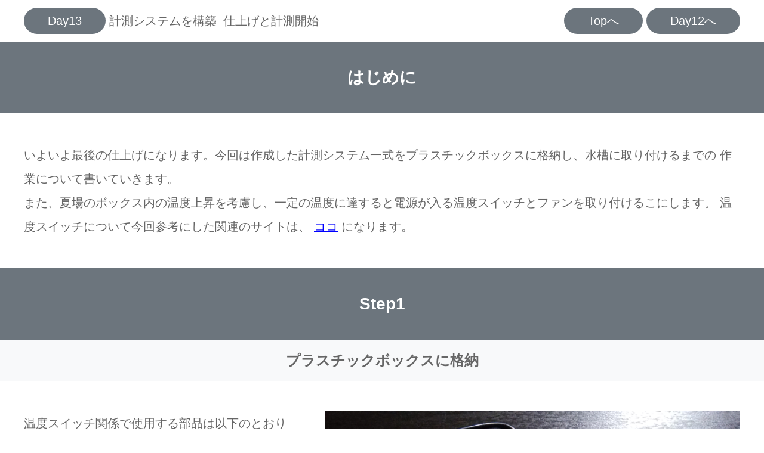

--- FILE ---
content_type: text/html
request_url: http://dobokuoisan.com/aquaponics/day13/aquaponics13.html
body_size: 3382
content:
<!DOCTYPE html>
<html lang="ja">
    <head>
        <meta charset="utf-8">
        <title>土木のおいさんWeb</title>
        <meta name="description" content="アクアポニックスの実践になります。
        今回はプラスチックボックスにセンサー類を格納する。併せて温度スイッチも設置し夏の温度上昇に備える。">
        <meta name="author" content="土木のおいさん">
        <link rel="stylesheet" href="aquaponics13_style.css">
    </head>
    <body>
        <header>
            <div class="inner">
                <div class="denote_l">
                    <p class="btn1">Day13</p>
                    <p>計測システムを構築_仕上げと計測開始_</p>
                </div>
                <p class="btn"><a href="../../index.html">Topへ</a></p>
                <p class="btn"><a href="../day12/aquaponics12.html">Day12へ</a></p>
                <!---<p class="btn"><a href="../day10/csharp10.html">Day10へ</a></p>-->
            </div>
        </header>

        <main> 
            <section class="sec01">
                <h2>はじめに</h2>
                <div class="inner"> 
                    <div class="contaner">                 
                        <div class="comment">
                            <div class="break">
                                <P>いよいよ最後の仕上げになります。今回は作成した計測システム一式をプラスチックボックスに格納し、水槽に取り付けるまでの
                                    作業について書いていきます。<br>
                                    また、夏場のボックス内の温度上昇を考慮し、一定の温度に達すると電源が入る温度スイッチとファンを取り付けるこにします。
                                    温度スイッチについて今回参考にした関連のサイトは、
                                    <a href="http://denshikousaku.net/make-up-thermostat-at-800-yen" target="_blank" style="color: blue;">ココ</a>
                                    になります。
                                </P>
                            </div>
                    </div>  
                </div>
            </section>

            <section class="sec02">
                <h2>Step1</h2>
                <h3>プラスチックボックスに格納</h3>
                <div class="inner">
                    <div class="contaner">
                        <div class="images">
                            <img src="images/ec1.JPG" alt="image">
                        </div>
                        <div class="comment">
                            <p>温度スイッチ関係で使用する部品は以下のとおりになります。<br>
                                ・DC12Vサーモスタット温度熱センサースイッチ-50～110℃<br>
                                ・2AブースターボードDC-DC昇圧モジュール2<br>
                                ・USB出力コンバーターDC7V-24V<br>
                                ・ピンヘッダー（写真は撮り忘れてます。）<br>
                                ・ミニUSBファン（写真は撮り忘れてます。）
                            </p>
                        </div>
                    </div>
                </div>                
            </section>

            
            <section class="sec03">
                <div class="inner">
                    <div class="contaner">
                        <div class="images">
                            <img src="images/ec3.JPG" alt="image">
                        </div>
                        <div class="comment">
                            <P>部品の一つに半田付けを要求するものがありました。<br>
                                不器用で老眼のおいさんには大変つらい作業になります。<br>
                                そこで、半田付けの作業を軽減するために、画像にある半田付け用の土台を購入しました。
                        </div>
                    </div>
                </div>
            </section>

            <section class="sec02">
                <div class="inner">
                    <div class="contaner">
                        <div class="images">
                            <img src="images/ec2.JPG" alt="image">
                        </div>
                        <div class="comment">
                            <p>画像は半田付け完了の写真になります。ちなみに一緒に写っているのが撮り忘れていたピンヘッダーになります。
                            </p>
                        </div>
                    </div>
                </div>                
            </section>

            <section class="sec03">
                <div class="inner">
                    <div class="contaner">
                        <div class="images">
                            <img src="images/ec4.JPG" alt="image">
                        </div>
                        <div class="comment">
                            <P>かなり見づらいですが、配線の状態は画像のとおりになります。<br>
                                電源を入れたら無事温度が表示されました。
                            </P>
                        </div>
                    </div>
                </div>
            </section>

            <section class="sec02">
                <div class="inner">
                    <div class="contaner">
                        <div class="images">
                            <img src="images/ec5.JPG" alt="image">
                        </div>
                        <div class="comment">
                            <P>ここでは、スイッチの入切の作動設定をしていきます。<br>
                                画像の写真のSETボタンを長押しすると、「P0」と表示されます。ここでもう1回SETを押すと「C」か「H」が表示されます。<br>
                                おっさんは、ある一定温度になったらファンを回したいので、Coolの「C」を横の＋－ボタンで選択します。<br>
                                その後、再度SETボタンを押します。<br>
                                次に、何度になったらファンを回すかの設定を行います。SETボタンを1回押したら、＋－ボタンで好きな温度に合わせます。<br>
                                今回は28℃にしました。その後、再度SETボタンを押します。これで終わりです。以外と簡単でした。
                            </P>
                        </div>
                    </div>
                </div>
            </section>

            <section class="sec03">
                <div class="inner">
                    <div class="contaner">
                        <div class="images">
                            <img src="images/ec6.JPG" alt="image">
                        </div>
                        <div class="comment">
                            <P>作動確認のため手でセンサーを温めて温度を上げてみました。<br>
                                なぜか28℃じゃなくて30℃でファンが動き出しました。<br>                              
                                手を離してしばらくすると、28℃になり、その時はちゃんとファンが止まりました。なぜ？<br>
                                でも細かいことは気にしないおいさんはもちろんスルーします。
                            </P>
                        </div>
                    </div>
                </div>
            </section>    

            <section class="sec02">
                <div class="inner">
                    <div class="contaner">
                        <div class="images">
                            <img src="images/ec7.JPG" alt="image">
                        </div>
                        <div class="comment">
                            <P>画像は、ドリル穴がたくさんありみっともないですが、作成した温度スイッチ関係と計測システム一式をプラスチックボックスに
                                取り付けた状況になります。
                            </P>
                        </div>
                    </div>
                </div>
            </section>

            <section class="sec02">
                <h2>Step2</h2>
                <h3>取付けと計測開始</h3>
                <div class="inner">
                    <div class="contaner">
                        <div class="images">
                            <img src="images/ec8.JPG" alt="image">
                        </div>
                        <div class="comment">
                            <p>画像は、あらかじめ確保していた場所にプラスチックボックスを設置した状況になります。
                            </p>
                        </div>
                    </div>
                </div>
            </section>     
            
            <section class="sec03">
                 <div class="inner">
                    <div class="contaner">
                        <div class="images">
                            <img src="images/ec9.JPG" alt="image">
                        </div>
                        <div class="comment">
                            <P>raspberrypiの電源用の線や水温等のセンサーなど、ケーブル関係もあらかじめ空けておいた穴から水槽内に取り込みます。
                        </P>
                        </div>
                    </div>
                </div>
            </section>

            <section class="sec02">
                <div class="inner">
                    <div class="contaner">
                        <div class="images">
                            <img src="images/ec10.JPG" alt="image">
                        </div>
                        <div class="comment">
                            <P>見えづらいですが、穴を通ってすぐにある切り欠きから水温と水質センサーを水槽内に取り込んでいる状況になります。
                            </P>
                        </div>
                    </div>
                </div>
            </section>

            <section class="sec03">
                <div class="inner">
                    <div class="contaner">
                        <div class="images">
                            <img src="images/ec11.JPG" alt="image">
                        </div>
                        <div class="comment">
                            <P>気温・湿度センサーを設置した状況になります。これですべての取付けが完了になります。
                        </div>
                    </div>
                </div>
            </section>

            <section class="sec02">
                <div class="inner">
                    <div class="contaner">
                        <div class="images">
                            <img src="images/ec12.JPG" alt="image">
                        </div>
                        <div class="comment">
                            <P>電源をいれた状況になります。無事部屋にあるWi-Fiも届き計測が実施されました。一安心です。<br>
                                これで、長きにわたるセンサーとの戦いは終了になります。<br>
                                あとはただ観察するだけで計測データはあまり役に立たないと思いますが非常に達成感はあります。
                            </P>
                        </div>
                    </div>
                </div>
            </section>

            <section class="sec01">
                <h2>最後に</h2>
                <div class="inner"> 
                    <div class="contaner">                 
                        <div class="comment">
                            <div class="break">
                                <P>おいさんの場合は、今後計測データの活用は考えていませんが、計測データを使用して制御する方もおられます。<br>
                                    たとえば、水やりや夜間のLED照明の自動点灯などがあります。<br>
                                    場合によっては、100Vを扱う必要があるので、電気工事士の資格が必要になるかもしれませんが、リレーを導入することにより
                                    raspberrypiから100Vの機器も制御できるようです。<br>
                                    詳しく知りたい方は
                                    <a href="https://www.fabshop.jp/ondosensa-ssr/" target="_blank" style="color: blue;">こちら</a>
                                    を参考にしてみてはどうでしょうか？。
                                </P>
                            </div>
                    </div>  
                </div>
            </section>

           

           
        </main>
        

    </body>
</html>

--- FILE ---
content_type: text/css
request_url: http://dobokuoisan.com/aquaponics/day13/aquaponics13_style.css
body_size: 1591
content:
@charset "utf-8";
/*
html5doctor.com Reset Stylesheet
v1.6.1
Last Updated: 2010-09-17
Author: Richard Clark - http://richclarkdesign.com
Twitter: @rich_clark
*/

html, body, div, span, object, iframe,
h1, h2, h3, h4, h5, h6, p, blockquote, pre,
abbr, address, cite, code,
del, dfn, em, img, ins, kbd, q, samp,
small, strong, sub, sup, var,
b, i,
dl, dt, dd, ol, ul, li,
fieldset, form, label, legend,
table, caption, tbody, tfoot, thead, tr, th, td,
article, aside, canvas, details, figcaption, figure,
footer, header, hgroup, menu, nav, section, summary,
time, mark, audio, video {
    margin:0;
    padding:0;
    border:0;
    outline:0;
    font-size:100%;
    vertical-align:baseline;
    background:transparent;
}

body {
    line-height:1;
}

article,aside,details,figcaption,figure,
footer,header,hgroup,menu,nav,section {
    display:block;
}

nav ul {
    list-style:none;
}

blockquote, q {
    quotes:none;
}

blockquote:before, blockquote:after,
q:before, q:after {
    content:'';
    content:none;
}

a {
    margin:0;
    padding:0;
    font-size:100%;
    vertical-align:baseline;
    background:transparent;
}

/* change colours to suit your needs */
ins {
    background-color:#ff9;
    color:#000;
    text-decoration:none;
}

/* change colours to suit your needs */
mark {
    background-color:#ff9;
    color:#000;
    font-style:italic;
    font-weight:bold;
}

del {
    text-decoration: line-through;
}

abbr[title], dfn[title] {
    border-bottom:1px dotted;
    cursor:help;
}

table {
    border-collapse:collapse;
    border-spacing:0;
}

/* change border colour to suit your needs */
hr {
    display:block;
    height:1px;
    border:0;  
    border-top:1px solid #cccccc;
    margin:1em 0;
    padding:0;
}

input, select {
    vertical-align:middle;
}

body{
    font-family: -apple-system,BlinkMacSystemFont,"Segoe UI",Roboto,"Helvetica Neue",
    Arial,"Noto Sans",sans-serif,"Apple Color Emoji","Segoe UI Emoji","Segoe UI Symbol",
    "Noto Color Emoji";
    font-size: 20px;
    color: #666;
    line-height: 2em;
}

span{
    font-weight: bold;
    text-decoration: underline;
    text-decoration-color: yellow;
    text-decoration-style:double;
}

header{
    position: fixed;
    width: 100%;
    height: 70px;
    background-color: #fff;
    text-align: right;
    line-height: 70px;
    z-index: 1000;
    border-bottom: 2px solid #6C757D;
}

header .inner{
    width: 1200px;
    margin: 0 auto;
    position: relative;
}

header .inner .denote_l{
    position: absolute;
}

header .inner .denote_l p{
    display: inline-block;
}

header .inner a{
    text-decoration: none;
    color: #fff;
}

.btn1{
    height: 44px;
    display: block;
    border-radius: 22px;
    padding: 0px 40px;
    background-color:#6C757D;
    color: #fff;
    line-height: 44px;
}

.btn{
    display: inline-block;
}

.btn a{
    height: 44px;
    display: block;
    border-radius: 22px;
    padding: 0px 40px;
    background-color:#6C757D;
    color: #fff;
    line-height: 44px;
}

.btn a:hover{
    background-color: #a9aaac;
}

section .inner{
    max-width: 1200px;
    margin:  0 auto;
    padding: 50px 0;
}

section .inner .contaner{
    width: 100%;
    overflow: hidden;
}

main{
    padding-top: 70px;
}

section h2{
    height: 120px;
    background-color: #6C757D;
    color: #fff;
    font-size: 1.75rem;
    line-height: 120px;
    text-align: center;
}

section h3{
    height: 70px;
    background-color: #F8F9FA;
    font-size: 1.5rem;
    line-height: 70px;
    text-align: center;
}

.sec01 .comment img{
    width: 100%;
}

.sec02 .comment{
    width: 38%;
    float: left;
}

.sec02 .comment img{
    width: 100%;
}

.sec02 .images{
    width: 58%;
    float: right;
}

.sec02 .images img{
    width: 100%;
}

.sec03{
    background-color: rgb(235, 245, 234);
}

.sec03 .comment{
    width: 38%;
    float: right;
}

.sec03 .comment img{
    width: 100%;
}

.sec03 .images{
    width: 58%;
    float: left;
}

.sec03 .images img{
    width: 100%;
}

.sec04 .comment{
    width: 48%;
    float: left;
}

.sec04 .images{
    width: 48%;
    float: right;
}

.sec04 .images img{
    width: 100%;
}

.sec05{
    background-color: rgb(235, 245, 234);
}

.sec05 .comment{
    width: 48%;
    float: right;
}

.sec05 .images{
    width: 48%;
    float: left;
}

.sec05 .images img{
    width: 100%;
}

.sec06 .comment{
    width: 38%;
    float: left;
}

